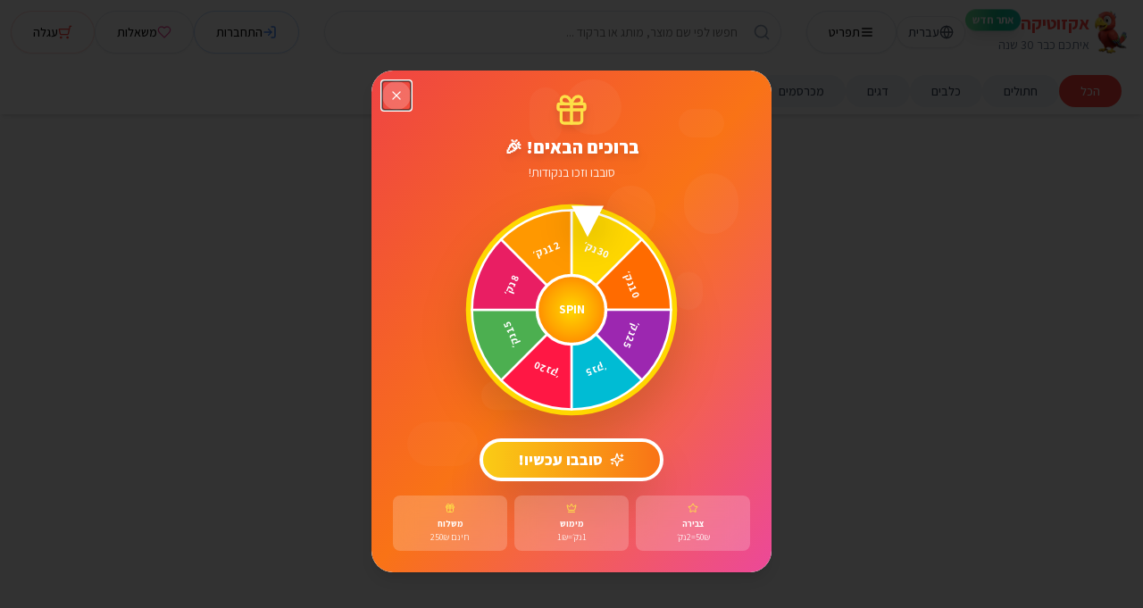

--- FILE ---
content_type: text/html; charset=utf-8
request_url: https://ekzotika.co.il/Product?slug=%D7%95%D7%99%D7%98%D7%A7%D7%A8%D7%90%D7%A4%D7%98-%D7%9C%D7%95%D7%A4%D7%98%D7%99%D7%96-%D7%9E%D7%9B%D7%A8%D7%A1%D7%9E%D7%99%D7%9D-%D7%98%D7%99%D7%9E%D7%95%D7%AA%D7%99-100-%D7%92%D7%A8%D7%9D-vitakraft
body_size: 859
content:
<!DOCTYPE html>
<html lang="en">
 <head>
  <meta charset="utf-8"/>
  <link href="https://qtrypzzcjebvfcihiynt.supabase.co/storage/v1/object/public/base44-prod/public/68cc1c365c2895685ed27acd/eb37ceb21_logofavicon.png" rel="icon" type="image/svg+xml"/>
  <meta content="width=device-width, initial-scale=1.0" name="viewport"/>
  <link href="https://ekzotika.co.il/manifest.json" rel="manifest"/>
  <title>
   Product | אקזוטיקה
  </title>
  <script crossorigin="" src="/assets/index-8ZhDCjeC.js" type="module">
  </script>
  <link crossorigin="" href="/assets/index-BvMKI-nq.css" rel="stylesheet"/>
  <meta content="Product | אקזוטיקה" property="og:title"/>
  <meta content="אקזוטיקה הינה חנות חיות עם מגוון ענק של מעל 7000 פריטים ומוצרים הכוללים מזונות יבשים ורטובים, צעצועים וחטיפים מהמותגים המובילים בשוק." property="og:description"/>
  <meta content="https://qtrypzzcjebvfcihiynt.supabase.co/storage/v1/render/image/public/base44-prod/public/68cc1c365c2895685ed27acd/eb37ceb21_logofavicon.png?width=1200&amp;height=630&amp;resize=contain" property="og:image"/>
  <meta content="https://ekzotika.co.il/Product?slug=%D7%95%D7%99%D7%98%D7%A7%D7%A8%D7%90%D7%A4%D7%98-%D7%9C%D7%95%D7%A4%D7%98%D7%99%D7%96-%D7%9E%D7%9B%D7%A8%D7%A1%D7%9E%D7%99%D7%9D-%D7%98%D7%99%D7%9E%D7%95%D7%AA%D7%99-100-%D7%92%D7%A8%D7%9D-vitakraft" property="og:url"/>
  <meta content="website" property="og:type"/>
  <meta content="אקזוטיקה" property="og:site_name"/>
  <meta content="summary_large_image" name="twitter:card"/>
  <meta content="Product | אקזוטיקה" name="twitter:title"/>
  <meta content="אקזוטיקה הינה חנות חיות עם מגוון ענק של מעל 7000 פריטים ומוצרים הכוללים מזונות יבשים ורטובים, צעצועים וחטיפים מהמותגים המובילים בשוק." name="twitter:description"/>
  <meta content="https://qtrypzzcjebvfcihiynt.supabase.co/storage/v1/render/image/public/base44-prod/public/68cc1c365c2895685ed27acd/eb37ceb21_logofavicon.png?width=1200&amp;height=630&amp;resize=contain" name="twitter:image"/>
  <meta content="https://ekzotika.co.il/Product?slug=%D7%95%D7%99%D7%98%D7%A7%D7%A8%D7%90%D7%A4%D7%98-%D7%9C%D7%95%D7%A4%D7%98%D7%99%D7%96-%D7%9E%D7%9B%D7%A8%D7%A1%D7%9E%D7%99%D7%9D-%D7%98%D7%99%D7%9E%D7%95%D7%AA%D7%99-100-%D7%92%D7%A8%D7%9D-vitakraft" name="twitter:url"/>
  <meta content="אקזוטיקה הינה חנות חיות עם מגוון ענק של מעל 7000 פריטים ומוצרים הכוללים מזונות יבשים ורטובים, צעצועים וחטיפים מהמותגים המובילים בשוק." name="description"/>
  <meta content="yes" name="mobile-web-app-capable"/>
  <meta content="black" name="apple-mobile-web-app-status-bar-style"/>
  <meta content="אקזוטיקה" name="apple-mobile-web-app-title"/>
  <link href="https://ekzotika.co.il/Product?slug=%D7%95%D7%99%D7%98%D7%A7%D7%A8%D7%90%D7%A4%D7%98-%D7%9C%D7%95%D7%A4%D7%98%D7%99%D7%96-%D7%9E%D7%9B%D7%A8%D7%A1%D7%9E%D7%99%D7%9D-%D7%98%D7%99%D7%9E%D7%95%D7%AA%D7%99-100-%D7%92%D7%A8%D7%9D-vitakraft" rel="canonical"/>
 </head>
 <body>
  <div id="root">
  </div>
 <script defer src="https://static.cloudflareinsights.com/beacon.min.js/vcd15cbe7772f49c399c6a5babf22c1241717689176015" integrity="sha512-ZpsOmlRQV6y907TI0dKBHq9Md29nnaEIPlkf84rnaERnq6zvWvPUqr2ft8M1aS28oN72PdrCzSjY4U6VaAw1EQ==" data-cf-beacon='{"version":"2024.11.0","token":"684148291dfa4b7ca255eb7c65c9307f","server_timing":{"name":{"cfCacheStatus":true,"cfEdge":true,"cfExtPri":true,"cfL4":true,"cfOrigin":true,"cfSpeedBrain":true},"location_startswith":null}}' crossorigin="anonymous"></script>
</body>
</html>
